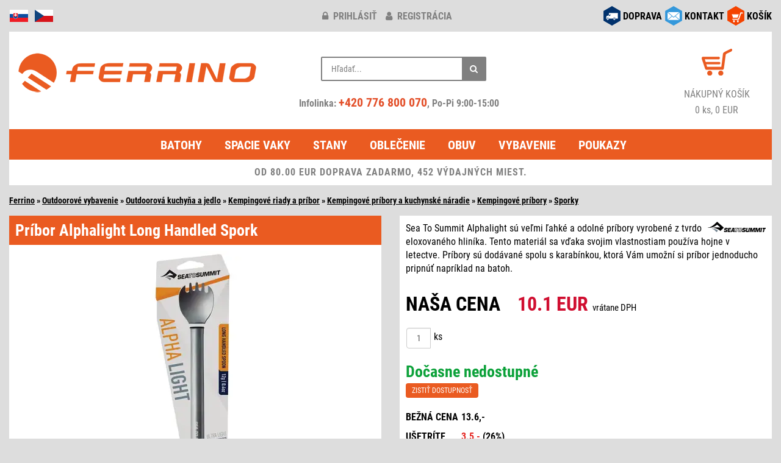

--- FILE ---
content_type: text/html; charset=windows-1250
request_url: https://www.ferrino.sk/zbozi/25221-alphalight-long-handled-spork/
body_size: 6589
content:
<!DOCTYPE html>
<html lang="sk">
<head>
<script async src="https://www.googletagmanager.com/gtag/js?id=AW-665134216"></script>
<script type="text/javascript">
window.dataLayer = window.dataLayer || [];
function gtag(){dataLayer.push(arguments);}
gtag('consent', 'default', {
  'analytics_storage': 'denied',
  'ad_user_data': 'denied',
  'ad_personalization': 'denied',
  'ad_storage': 'denied'
});
gtag('js', new Date());
gtag('config', 'AW-665134216');
</script>
<meta http-equiv="Content-Type" content="text/html; charset=windows-1250" />
<meta http-equiv="Content-Language" content="sk" />
<meta name="viewport" content="width=device-width, initial-scale=1">
<meta name="description" content="Príbor Sea To Summit Alphalight Long Handled Spork - Sea To Summit Alphalight sú veľmi ľahké a odolné príbory vyrobené z tvrdo eloxovaného hliníka. Tento materiál sa vďaka svojim vlastnostiam používa hojne v letectve. Príbory sú dodávané spolu s karabínkou, ktorá Vám umožní si príbor jednoducho pripnúť napríklad na batoh." />
<meta name="robots" content="all, follow" />
<script type="text/javascript" src="/inc/jquery/jquery.min.js"></script>
<script defer type="text/javascript" src="/inc/bootstrap/js/bootstrap.min.js"></script>
<link href="/inc/bootstrap/css/bootstrap.min.css" rel="stylesheet" media="all" />
<link href="/styles/design.min.css?v=20250513" rel="stylesheet" media="all" />
<link href="/inc/font-awesome-4.7.0/css/font-awesome.min.css" rel="stylesheet" media="all" />
<link rel="apple-touch-icon" sizes="180x180" href="/images/icon/apple-touch-icon.png">
<link rel="icon" type="image/png" sizes="32x32" href="/images/icon/favicon-32x32.png">
<link rel="icon" type="image/png" sizes="16x16" href="/images/icon/favicon-16x16.png">
<link rel="manifest" href="/images/icon/site.webmanifest">
<link rel="mask-icon" href="/images/icon/safari-pinned-tab.svg" color="#5bbad5">
<link rel="shortcut icon" href="/images/icon/favicon.ico">
<meta name="msapplication-TileColor" content="#da532c">
<meta name="msapplication-config" content="/images/icon/browserconfig.xml">
<meta name="theme-color" content="#ffffff">
<script defer type="text/javascript" src="/inc/jquery/jquery.unveil.min.js"></script>
<script defer type="text/javascript" src="/inc/matchHeight/jquery.matchHeight-min.js"></script>
<link href="/inc/magnific/dist/magnific-popup.css" rel="stylesheet" media="all" />
<link href="/inc/ddlevelsfiles/ddlevelsmenu.min.css" rel="stylesheet" media="all" />
<script defer type="text/javascript" src="/inc/ddlevelsfiles/ddlevelsmenu.min.js"></script>
<script defer type="text/javascript" src="/inc/ddlevelsfiles/run.js"></script>
<script defer type="text/javascript" src="/inc/magnific/dist/jquery.magnific-popup.min.js"></script>
<script defer type="text/javascript" src="/inc/js/main.min.js?v=20250510" charset="windows-1250"></script>
<link href="/inc/zoomple/zoomple.min.css" rel="stylesheet" media="all" />
<script defer type="text/javascript" src="/inc/zoomple/zoomple.min.js"></script>
<script defer type="text/javascript" src="/inc/cookieconsent/cookieconsent.min.js?v=20250510"></script>
<script defer type="text/javascript" src="/inc/cookieconsent/cookieconsent-init.min.js?v=20250510" charset="windows-1250"></script>
<title>Príbor Sea To Summit Alphalight Long Handled Spork</title>
<script type="text/javascript">
var _smartsupp = _smartsupp || {};
_smartsupp.key = '8af915b5f8e0ee0470f335ad9e7d50373c8a833f';
window.smartsupp||(function(d) {
    var s,c,o=smartsupp=function(){ o._.push(arguments)};o._=[];
    s=d.getElementsByTagName('script')[0];c=d.createElement('script');
    c.type='text/javascript';c.charset='utf-8';c.async=true;
    c.src='//www.smartsuppchat.com/loader.js?';s.parentNode.insertBefore(c,s);
})(document);
smartsupp('language', 'sk');
</script>
<script type="text/javascript">
(function(w,d,x,n,u,t,f,s,o){f='LHInsights';w[n]=w[f]=w[f]||function(n,d){
(w[f].q=w[f].q||[]).push([n,d])};w[f].l=1*new Date();s=d.createElement(x);
s.async=1;s.src=u+'?t='+t;o=d.getElementsByTagName(x)[0];o.parentNode.insertBefore(s,o)
})(window,document,'script','lhi','//www.lhinsights.com/agent.js','3CSbg82pQKqUzKx');
lhi('pageview');
</script>
<script type="text/javascript" src="https://s.kk-resources.com/leadtag.js" async></script>
<script type="text/javascript">
(function(l, u, c, i, n, k, a) {l['ModioCZ'] = n;
l[n]=l[n]||function(){(l[n].q=l[n].q||[]).push(arguments)};k=u.createElement(c),
a=u.getElementsByTagName(c)[0];k.async=1;k.src=i;a.parentNode.insertBefore(k,a)
})(window, document, 'script', '//trackingapi.modio.sk/ppc.js', 'modio');
modio('init', 'sk-1db3a583f');
</script>
</head>
<body>
<div id="fb-root"></div>
<script type="text/javascript">
(function(d, s, id) {
  var js, fjs = d.getElementsByTagName(s)[0];
  if (d.getElementById(id)) return;
  js = d.createElement(s); js.id = id;
  js.src = "//connect.facebook.net/cs_CZ/sdk.js#xfbml=1&version=v2.6&appId=607134146002271";
  fjs.parentNode.insertBefore(js, fjs);
}(document, 'script', 'facebook-jssdk'));
</script>
<div class="container-fluid">
<div class="row zahlavi">
	<div class="col-xs-2 col-md-4 pull-left text-left">
		<div id="flags">
			<img src="/images/responsive/icon_sk.png" alt="sk" />
			<a href="https://www.ferrino.cz/zbozi/25221-alphalight-long-handled-spork/" title="www.ferrino.cz"><img src="/images/responsive/icon_cz.png" alt="cz" /></a>
		</div>
	</div>
	<div class="col-xs-10 col-sm-4 pull-right social-right">
		<div id="social">
			<div class="row">
			<div class="col-md-12">
						<div class="social-div"><a href="/kosik/"><img src="/images/responsive/icon_kosik.png" alt="košík" /></a> <div class="socialni socialni3"><a href="/kosik/">KOŠÍK</a></div></div>
			<div class="social-div"><a href="/kontakt.php" data-toggle="tooltip" data-placement="bottom" title="obchod@ferrino.cz"><img src="/images/responsive/icon_kontakt.png" alt="kontakt" /></a> <div class="socialni socialni2"><a href="/kontakt.php">KONTAKT</a></div></div>
			<div class="social-div"><a href="/doprava.php"><img src="/images/responsive/icon_doprava.png" alt="doprava" /></a> <div class="socialni socialni1"><a href="/doprava.php">DOPRAVA</a></div></div>
			</div>
			</div>
		</div>
	</div>
	<div class="col-xs-12 col-sm-6 col-md-4">
				<div id="klub-blok">
		<a href="/prihlasenie/" title="prihlásiť"><i class="fa fa-lock"></i> prihlásiť</a> <a href="/registracia/" title="registrácia"><i class="fa fa-user"></i> registrácia</a>
		</div>
			</div>
</div>
<div class="row">
	<div class="col-md-12">
		<div class="header">
			<div class="row">
				<div class="col-md-4">
					<div id="hlavicka">
						<div class="hlavicka-content">
							<a href="/"><img src="/images/lazy.gif" data-src="/images/responsive/logo2.png" width="400" height="85" alt="logo" class="lazy-img mt-1"></a>
						</div>
					</div>
				</div>
				<div class="col-md-4">
					<div class="header_2">
						<div class="container-4">
							<div class="search">
								<div class="search-form">
									<form action="/search.php#cat-nazev" method="get">
										<input type="text" name="hledany_vyraz" id="search" value="" placeholder="Hľadať..." autocomplete="off" />
										<button class="icon" aria-label="Hľadať"><i class="fa fa-search"></i></button>
									</form>
								</div>
								<div id="search-report" style="display:none;"></div>
							</div>
							<br/>
							<div class="head-phone">
								Infolinka: <a href="tel:+420776800070" rel="nofollow">+420 776 800 070</a>, Po-Pi 9:00-15:00
							</div>
						</div>
					</div>
				</div>
				<div class="col-md-4">
					<div class="header_3 fontsize-2">
						<div id="kosik-blok">
							<a href="/kosik/"><img src="/images/lazy.gif" data-src="/images/kosik.png" width="50" height="44" alt="košík" class="lazy-img" /></a>
						</div>
						<a href="/kosik/" alt="košík">
							<div>NÁKUPNÝ KOŠÍK</div>
							0 ks, 0 EUR						</a>
					</div>
				</div>
			</div>
		</div>
	</div>
</div>
<div class="row">
	<div class="col-md-12">
		<div id="ddtopmenubar" class="mattblackmenu">
			<ul>
				<li><a href="/kategorie/1-batohy/">Batohy</a></li>
				<li><a href="/kategorie/2-spacie-vaky-spacaky/">Spacie vaky</a></li>
				<li><a href="/kategorie/3-stany/">Stany</a></li>
				<li><a href="/kategorie/5-outdoorove-oblecenie/">Oblečenie</a></li>
				<li><a href="/kategorie/17-obuv-ponozky/">Obuv</a></li>
				<li><a href="/kategorie/12-vybavenie/">Vybavenie</a></li>
<li><a href="/kategorie/176-darcekove-poukazy/">Poukazy</a></li>
			</ul>
		</div>
		<a class="animateddrawer" id="ddtopmenubar-mobiletoggle" href="#"><span><i class="fa fa-bars"></i> KATEGÓRIE</span></a>
<div class="row"><div class="col-md-12"><div class="postovnezdarmanormal">OD 80.00 EUR DOPRAVA ZADARMO, 452 VÝDAJNÝCH MIEST.</div></div></div>
	</div>
</div>
<div id="zbozi-nazev">
<a href="/" class="ha_nazev">Ferrino</a> &raquo; <a href="/kategorie/12-vybavenie/" class="ha_nazev">Outdoorové vybavenie</a> &raquo; <a href="/kategorie/168-outdoorova-kuchyna-a-jedlo/" class="ha_nazev">Outdoorová kuchyňa a jedlo</a> &raquo; <a href="/kategorie/36-riad-a-pribory/" class="ha_nazev">Kempingové riady a príbor</a> &raquo; <a href="/kategorie/38-pribory-a-nastroje/" class="ha_nazev">Kempingové príbory a kuchynské náradie</a> &raquo; <a href="/kategorie/458-pribory/" class="ha_nazev">Kempingové príbory</a> &raquo; <a href="/kategorie/460-sporky/" class="ha_nazev">Sporky</a></div><div class="row top-1">
<div class="col-sm-6">
<div class="kartaobr"><div class="kartaobr-main materialdesign text-center"><h1>Príbor Alphalight Long Handled Spork</h1>
<div class="kartaobr-content"><div id="main-image"><script defer type="text/javascript" src="/inc/jquery/item.js"></script><a href="https://www.ferrino.cz/eshop/images/25221.jpg" class="zoomple"><picture><source srcset="https://www.ferrino.cz/files/zbozi/25221/1_400.webp" type="image/webp" class="img-responsive"><img src="https://www.ferrino.cz/files/zbozi/25221/1_400.jpg" alt="Alphalight Long Handled Spork" class="img-responsive" /></picture></a></div><div class="row top-1">
<div class="col-xs-3 col-sm-4 popup-gallery"><a href="https://www.ferrino.cz/files/zbozi/25221/1.webp"><img src="https://www.ferrino.cz/files/zbozi/25221/1_200.jpg" alt="Alphalight Long Handled Spork" class="img-responsive mb-1" /></a></div>
</div>
</div></div></div><div class="kartapopis hidden-xs top-2"><div class="kartapopis-main materialdesign"><div class="kartapopis-content"><div class="row"><div class="col-xs-6 col-lg-5"><a href="/sledovani.php?id=25221" class="iframe-popup-link href href-info right-05 top-05">Strážny pes (zľava)</a><a href="/hlidani.php?id=25221" class="iframe-popup-link href href-info right-05 top-05" id="hlidaciPesPc">Strážny pes (naskladnenie)</a><a href="/akce/compare.php?akce=1&id=25221" class="href href-info right-05 top-05">Pridať do zrovnania</a><a href="/email.php?id=25221" class="iframe-popup-link href href-info right-05 top-05">Poslat TIP emailem</a></div>
</div>
</div>
</div>
</div>
</div><div class="col-sm-6">
<div class="kartapopis"><div class="kartapopis-main materialdesign"><div class="kartapopis-content"><div class="hidden-xs"><img src="https://www.ferrino.cz/firmy/32.jpg" class="logofirma" /><div>Sea To Summit Alphalight sú veľmi ľahké a odolné príbory vyrobené z tvrdo eloxovaného hliníka. Tento materiál sa vďaka svojim vlastnostiam používa hojne v letectve. Príbory sú dodávané spolu s karabínkou, ktorá Vám umožní si príbor jednoducho pripnúť napríklad na batoh.</div></div>
<hr class="cleaner" />
<div class="nasecena top-sm-2">NAŠA CENA &nbsp;&nbsp; <span class="textv_c">10.1 EUR</span> <span class="vcetnedph hidden-xs">vrátane&nbsp;DPH</span></div>
<form action="/akce/kosik.php" method="post" class="form-inline top-1">
<div class="input-group"><input size="2" name="pocet" value="1" class="form-control form-inline text-center" style="width:40px;" required />&nbsp;<label class="control-label top-05">ks</label></div>
</form>
<div id="kartatab" class="top-15">
<table><tr><td class="kartatabsklad">Dočasne nedostupné<br/><a href="/dotaz.php?id=25221" class="iframe-popup-link dotazbutton">ZISTIŤ&nbsp;DOSTUPNOSŤ</a></table>
<table><tr><td class="kartatab1 pt-2">BEŽNÁ CENA<td class="kartatab2 pt-2">13.6,-<tr><td class="kartatab1">UŠETRÍTE<td class="kartatab4">3.5,- <span class="kartatab5">(26%)</span>
<tr><td class="kartatab1s">VÝROBCA<td class="kartatab2s">Sea to Summit GmbH &nbsp;<img src="/images/question.svg" alt="" width="14" height="14" class="gpsr-vyrobce img-hover" data-vyrobce="32"></table>
</div>
<div class="text-right" id="obsahnext"><a href="/vraceni.php">&raquo; Vrátenie tovaru</a></div>
</div>
</div>
</div>
<div class="kartapopis visible-xs top-2"><div class="kartapopis-main materialdesign"><div class="kartapopis-content"><img src="https://www.ferrino.cz/firmy/32.jpg" class="logofirma" /><div>Sea To Summit Alphalight sú veľmi ľahké a odolné príbory vyrobené z tvrdo eloxovaného hliníka. Tento materiál sa vďaka svojim vlastnostiam používa hojne v letectve. Príbory sú dodávané spolu s karabínkou, ktorá Vám umožní si príbor jednoducho pripnúť napríklad na batoh.</div></div>
</div>
</div>
<div class="kartapopis top-2"><div class="kartapopis-main materialdesign"><div class="kartapopis-content"><div class="vlasy">Parametre</div><div class="vlastnosti">
<b>Hmotnosť</b>: 12 g<br/>
<b>Rozmery</b>: 21,5 cm<br/>
</div><br/>
<div>
<div class="konstrukce"><p><strong>Vlastnosti:</strong></p>
<ul>
<li>ľahký a odolný dlhý spork</li>
<li>pevný materiál</li>
<li>dodávané s karabínkou</li>
</ul>
<p><strong>Materiál:</strong></p>
<ul>
<li>eloxovaný hliník</li>
</ul></div></div>
</div>
</div>
</div>
<div class="art">Art.No.: ACUTALSPKL<span id="eanCode">, EAN: 9327868034338</span></div>
<div class="kartapopis visible-xs top-2"><div class="row"><div class="col-xs-6 col-lg-5"><a href="/sledovani.php?id=25221" class="iframe-popup-link href href-info right-05 top-05">Strážny pes (zľava)</a><a href="/hlidani.php?id=25221" class="iframe-popup-link href href-info right-05 top-05">Strážny pes (naskladnenie)</a><a href="/akce/compare.php?akce=1&id=25221" class="href href-info right-05 top-05">Pridať do zrovnania</a><a href="/email.php?id=25221" class="iframe-popup-link href href-info right-05 top-05">Poslat TIP emailem</a></div>
</div>
</div>
</div>
</div>
<div class="row top-1">
<div class="col-sm-6">
<div class="podobne">
<div class="podobne-nadpis materialdesign">Podobné produkty</div>
<div class="row text-center">
<div class="col-xs-6 col-sm-6 col-md-4 col-lg-4">
<div class="zbozi-pole materialdesign stejnavyska"><div class="zbozi-detail"><a href="/zbozi/23873-spork-original-bio-2-pack/">Spork original BIO 2-pack</a>
<div class="podobne-img top-1"><a href="/zbozi/23873-spork-original-bio-2-pack/"><img src="/images/lazy.gif" data-src="/files/zbozi/23873/1_120.jpg" class="lazy-img"><noscript><img src="/files/zbozi/23873/1_120.jpg" /></noscript></a></div>
</div>
</div>
</div>
<div class="col-xs-6 col-sm-6 col-md-4 col-lg-4">
<div class="zbozi-pole materialdesign stejnavyska"><div class="zbozi-detail"><a href="/zbozi/17703-spork-titanium/">Spork Titanium</a>
<div class="podobne-img top-1"><a href="/zbozi/17703-spork-titanium/"><img src="/images/lazy.gif" data-src="/files/zbozi/17703/1_120.jpg" class="lazy-img"><noscript><img src="/files/zbozi/17703/1_120.jpg" /></noscript></a></div>
</div>
</div>
</div>
<div class="clearfix visible-xs visible-sm"></div>
<div class="col-xs-6 col-sm-6 col-md-4 col-lg-4">
<div class="zbozi-pole materialdesign stejnavyska"><div class="zbozi-detail"><a href="/zbozi/48654-titan-spork/">Titan Spork</a>
<div class="podobne-img top-1"><a href="/zbozi/48654-titan-spork/"><img src="/images/lazy.gif" data-src="/files/zbozi/48654/1_120.jpg" class="lazy-img"><noscript><img src="/files/zbozi/48654/1_120.jpg" /></noscript></a></div>
</div>
</div>
</div>
<div class="clearfix visible-md visible-lg"></div>
<div class="col-xs-6 col-sm-6 col-md-4 col-lg-4">
<div class="zbozi-pole materialdesign stejnavyska"><div class="zbozi-detail"><a href="/zbozi/18203-spork-original-bio/">Spork Original BIO</a>
<div class="podobne-img top-1"><a href="/zbozi/18203-spork-original-bio/"><img src="/images/lazy.gif" data-src="/files/zbozi/18203/1_120.jpg" class="lazy-img"><noscript><img src="/files/zbozi/18203/1_120.jpg" /></noscript></a></div>
</div>
</div>
</div>
<div class="clearfix visible-xs visible-sm"></div>
<div class="col-xs-6 col-sm-6 col-md-4 col-lg-4">
<div class="zbozi-pole materialdesign stejnavyska"><div class="zbozi-detail"><a href="/zbozi/26903-tritan-spork/">Tritan Spork</a>
<div class="podobne-img top-1"><a href="/zbozi/26903-tritan-spork/"><img src="/images/lazy.gif" data-src="/files/zbozi/26903/1_120.jpg" class="lazy-img"><noscript><img src="/files/zbozi/26903/1_120.jpg" /></noscript></a></div>
</div>
</div>
</div>
<div class="col-xs-6 col-sm-6 col-md-4 col-lg-4">
<div class="zbozi-pole materialdesign stejnavyska"><div class="zbozi-detail"><a href="/zbozi/5101-spork-steel-lzice-vidlicka/">Spork Steel ( lžíce / vidlička )</a>
<div class="podobne-img top-1"><a href="/zbozi/5101-spork-steel-lzice-vidlicka/"><img src="/images/lazy.gif" data-src="/files/zbozi/5101/1_120.jpg" class="lazy-img"><noscript><img src="/files/zbozi/5101/1_120.jpg" /></noscript></a></div>
</div>
</div>
</div>
<div class="clearfix visible-xs visible-sm"></div>
<div class="clearfix visible-md visible-lg"></div>
</div>
</div>
</div>
<div class="col-sm-6">
<div class="podobne">
<div class="podobne-nadpis materialdesign">Zaujalo vás</div>
<div class="row text-center">
<div class="col-xs-6 col-sm-6 col-md-4 col-lg-4">
<div class="zbozi-pole materialdesign stejnavyska"><div class="zbozi-detail"><a href="/zbozi/81849-breithorn-jacket-women-s/">Breithorn Jacket Women's</a>
<div class="podobne-img top-1"><a href="/zbozi/81849-breithorn-jacket-women-s/"><img src="/images/lazy.gif" data-src="/files/zbozi/81849/1_120.jpg" class="lazy-img"><noscript><img src="/files/zbozi/81849/1_120.jpg" /></noscript></a></div>
</div>
</div>
</div>
<div class="col-xs-6 col-sm-6 col-md-4 col-lg-4">
<div class="zbozi-pole materialdesign stejnavyska"><div class="zbozi-detail"><a href="/zbozi/81846-viedma-jacket-women-s/">Viedma Jacket Women's</a>
<div class="podobne-img top-1"><a href="/zbozi/81846-viedma-jacket-women-s/"><img src="/images/lazy.gif" data-src="/files/zbozi/81846/1_120.jpg" class="lazy-img"><noscript><img src="/files/zbozi/81846/1_120.jpg" /></noscript></a></div>
</div>
</div>
</div>
<div class="clearfix visible-xs visible-sm"></div>
<div class="col-xs-6 col-sm-6 col-md-4 col-lg-4">
<div class="zbozi-pole materialdesign stejnavyska"><div class="zbozi-detail"><a href="/zbozi/81629-storm-sock-lw-ankle/">Storm Sock LW Ankle</a>
<div class="podobne-img top-1"><a href="/zbozi/81629-storm-sock-lw-ankle/"><img src="/images/lazy.gif" data-src="/files/zbozi/81629/1_120.jpg" class="lazy-img"><noscript><img src="/files/zbozi/81629/1_120.jpg" /></noscript></a></div>
</div>
</div>
</div>
<div class="clearfix visible-md visible-lg"></div>
<div class="col-xs-6 col-sm-6 col-md-4 col-lg-4">
<div class="zbozi-pole materialdesign stejnavyska"><div class="zbozi-detail"><a href="/zbozi/81628-liner-thermal-boot-2ks/">Liner Thermal Boot - 2ks</a>
<div class="podobne-img top-1"><a href="/zbozi/81628-liner-thermal-boot-2ks/"><img src="/images/lazy.gif" data-src="/files/zbozi/81628/1_120.jpg" class="lazy-img"><noscript><img src="/files/zbozi/81628/1_120.jpg" /></noscript></a></div>
</div>
</div>
</div>
<div class="clearfix visible-xs visible-sm"></div>
<div class="col-xs-6 col-sm-6 col-md-4 col-lg-4">
<div class="zbozi-pole materialdesign stejnavyska"><div class="zbozi-detail"><a href="/zbozi/81627-liner-coolmax-boot-2ks/">Liner Coolmax Boot - 2ks</a>
<div class="podobne-img top-1"><a href="/zbozi/81627-liner-coolmax-boot-2ks/"><img src="/images/lazy.gif" data-src="/files/zbozi/81627/1_120.jpg" class="lazy-img"><noscript><img src="/files/zbozi/81627/1_120.jpg" /></noscript></a></div>
</div>
</div>
</div>
<div class="col-xs-6 col-sm-6 col-md-4 col-lg-4">
<div class="zbozi-pole materialdesign stejnavyska"><div class="zbozi-detail"><a href="/zbozi/81626-hike-ul-t2-mp-crew-women-s/">Hike UL T2 MP Crew Women’s</a>
<div class="podobne-img top-1"><a href="/zbozi/81626-hike-ul-t2-mp-crew-women-s/"><img src="/images/lazy.gif" data-src="/files/zbozi/81626/1_120.jpg" class="lazy-img"><noscript><img src="/files/zbozi/81626/1_120.jpg" /></noscript></a></div>
</div>
</div>
</div>
<div class="clearfix visible-xs visible-sm"></div>
<div class="clearfix visible-md visible-lg"></div>
</div>
</div>
</div></div>
<div class="row top-1">
	<div class="col-xs-12">
		<div id="konec"><div id="konec-content">
<div class="row" style="padding:10px 10px 0 10px;">
<div class="col-xs-4 col-sm-2 col-md-2 col-lg-2">
<div class="bottom-1">
<div class="in-obr-znacky" style="background:#fff;"><a href="/znacka/ferrino/"><img src="/images/lazy.gif" data-src="https://www.ferrino.cz/firmy/small/2.jpg" width="200" height="140" class="lazy-img img-responsive" alt="Ferrino" /><noscript><img src="https://www.ferrino.cz/firmy/small/2.jpg" alt="Ferrino" width="200" height="140" class="img-responsive" loading="lazy" /></noscript></a></div>
</div>
</div>
<div class="col-xs-4 col-sm-2 col-md-2 col-lg-2">
<div class="bottom-1">
<div class="in-obr-znacky" style="background:#fff;"><a href="/znacka/asolo/"><img src="/images/lazy.gif" data-src="https://www.ferrino.cz/firmy/small/22.jpg" width="200" height="140" class="lazy-img img-responsive" alt="Asolo" /><noscript><img src="https://www.ferrino.cz/firmy/small/22.jpg" alt="Asolo" width="200" height="140" class="img-responsive" loading="lazy" /></noscript></a></div>
</div>
</div>
<div class="col-xs-4 col-sm-2 col-md-2 col-lg-2">
<div class="bottom-1">
<div class="in-obr-znacky" style="background:#fff;"><a href="/znacka/climbing-technology/"><img src="/images/lazy.gif" data-src="https://www.ferrino.cz/firmy/small/58.jpg" width="200" height="140" class="lazy-img img-responsive" alt="Climbing Technology" /><noscript><img src="https://www.ferrino.cz/firmy/small/58.jpg" alt="Climbing Technology" width="200" height="140" class="img-responsive" loading="lazy" /></noscript></a></div>
</div>
</div>
<div class="col-xs-4 col-sm-2 col-md-2 col-lg-2">
<div class="bottom-1">
<div class="in-obr-znacky" style="background:#fff;"><a href="/znacka/montane/"><img src="/images/lazy.gif" data-src="https://www.ferrino.cz/firmy/small/99.jpg" width="200" height="140" class="lazy-img img-responsive" alt="Montane" /><noscript><img src="https://www.ferrino.cz/firmy/small/99.jpg" alt="Montane" width="200" height="140" class="img-responsive" loading="lazy" /></noscript></a></div>
</div>
</div>
<div class="col-xs-4 col-sm-2 col-md-2 col-lg-2">
<div class="bottom-1">
<div class="in-obr-znacky" style="background:#fff;"><a href="/znacka/lowe-alpine/"><img src="/images/lazy.gif" data-src="https://www.ferrino.cz/firmy/small/102.jpg" width="200" height="140" class="lazy-img img-responsive" alt="Lowe Alpine" /><noscript><img src="https://www.ferrino.cz/firmy/small/102.jpg" alt="Lowe Alpine" width="200" height="140" class="img-responsive" loading="lazy" /></noscript></a></div>
</div>
</div>
<div class="col-xs-4 col-sm-2 col-md-2 col-lg-2">
<div class="bottom-1">
<div class="in-obr-znacky" style="background:#fff;"><a href="/znacka/ortovox/"><img src="/images/lazy.gif" data-src="https://www.ferrino.cz/firmy/small/119.jpg" width="200" height="140" class="lazy-img img-responsive" alt="Ortovox" /><noscript><img src="https://www.ferrino.cz/firmy/small/119.jpg" alt="Ortovox" width="200" height="140" class="img-responsive" loading="lazy" /></noscript></a></div>
</div>
</div>
</div>
<div class="text-right bottom-05 right-1"><a href="/znacky.php">Zobrazit všechny značky</a></div>
</div></div>
	</div>
</div>
<div id="menu2" class="mt-2">
	<div class="row equal text-left px-3 pb-3">
		<div class="col-xs-6 col-sm-3 mt-3">
			<div class="menu-nadpis"><b>O NÁKUPE</b></div>
			<a href="/doprava.php">Doprava tovaru</a>
			<br/><a href="/vraceni.php">Vrátenie tovaru</a>
			<br/><a href="/reklamace.php">Reklamácia</a>
			<br/><a href="/podminky.php">Obch. podmienky</a>
			<br/><a href="/ochrana.php">Ochrana os. údajov</a>
					</div>

		<div class="col-xs-6 col-sm-3">
			<div class="menu-nadpis mt-3"><b>PRE ZÁKAZNÍKOV</b></div>
			<a href="/prihlasenie/">Klub Ferrino</a>
			<br/><a href="/poradna.php">Poradňa</a>
			<br/><a href="/poradna.php#velikosti">Veľkostné tabuľky</a>
			<br/><a href="/kontakt.php">Spýtajte sa</a>
			<br/><a href="/page/2-spolupracujeme/">Spolupracujeme</a>
		</div>

		<div class="col-xs-6 col-sm-3 mt-3">
			<div class="menu-nadpis"><b>SLUŽBY</b></div>
			<a href="/kategorie/176-darcekove-poukazy/">Darčekové poukazy</a>
			<br/><a href="https://www.ferrino.cz/pujcovna/">Požičovňa</a>
					</div>

		<div class="col-xs-6 col-sm-3 mt-3">
			<div class="menu-nadpis"><b>KONTAKTY</b></div>
			<a href="/kontakt.php">Kontakt</a>
			<br/><a href="/shop-praha.php">Osobný odber - sklad Praha</a>
			<br/><a href="/profil.php">O značke Ferrino</a>
			<br/><a href="/fotoreference.php">Fotoreferencie</a>
			<br/><a href="/page/3-nas-tim/">Náš tím</a>
		</div>
	</div>
</div>
<div class="row mt-3">
	<div class="col-xs-6 col-md-7">
		<a href="https://www.facebook.com/ferrinocz/" target="_blank" title="Facebook"><img src="/images/responsive/icon_facebook.png" alt="Facebook" width="32" height="32" class="facebook pull-left" loading="lazy" /></a>
		<a href="https://www.instagram.com/ferrino.sk/" target="_blank" title="Instagram"><img src="/images/responsive/icon_instagram.png" alt="Instagram" width="32" height="32" class="facebook pull-left" loading="lazy" /></a>
		<a href="https://blog.ferrino.cz/" target="_blank" title="Blog"><img src="/images/responsive/icon_blog.png" alt="Instagram" width="32" height="32" class="facebook pull-left" loading="lazy" /></a>
		<a href="https://apps.apple.com/cz/app/ferrino/id6450415256?l=cs" target="_blank" title="App Store"><img src="/images/appStore.webp" alt="App Store" width="113" height="36" class="appstore pull-left" loading="lazy" /></a>
		<a href="https://play.google.com/store/apps/details?id=com.appsisto.ferrino" target="_blank" title="Google Play"><img src="/images/googlePlay.webp" alt="Google Play" width="113" height="36" class="appstore pull-left" loading="lazy" /></a>
	</div>
	<div class="col-xs-6 col-md-5 katalog text-right">
		<a href="https://katalog.ferrino.cz/?lang=2" class="komplet" target="_blank">Kompletný&nbsp;katalóg</a>
	</div>
</div>
<div class="row mt-2">
	<div class="col-xs-12 text-center">
		<p>informácie o dostupnosti tovaru na tel: +420 776 800 070 | <strong>e-mail:</strong> <a title="Pošli email na obchod@ferrino.cz" href="mailto:obchod@ferrino.cz">obchod@ferrino.cz</a></p>	</div>
</div>
<div class="row bottom-2 top-1">
	<div class="col-xs-12">
		<div class="footer-before text-left">
			<div class="row">
				<div class="col-xs-12 col-sm-7 text-center text-sm-left top-1">
					<a href="/nejprodavanejsi.php">Najpredávanejšie&nbsp;produkty</a> &sdot; <a href="/naposled.php">Naposledy&nbsp;hľadané</a> &sdot; <a href="https://www.ferrino.cz/b2b/login.php" target="_blank">Veľkoobchod</a> &sdot; <a href="javascript:void(0);" data-cc="c-settings">Nastavenie&nbsp;súkromia</a>
				</div>
				<div class="col-xs-12 col-sm-5 text-center text-sm-right top-1">
					<small>Copyright © 2005 - 2026 Všetky práva vyhradené Ferrino.sk</small>
				</div>
			</div>
		</div>
	</div>
</div></div>
<script type="text/javascript">
					gtag('event', 'view_item', {
						'currency': 'EUR',
						'value': 8.35,
						'items': [{
							'item_id': '25221',
							'item_name': 'Alphalight Long Handled Spork',
							'currency': 'EUR',
							'price': 8.35,
							'quantity': 1,
							'item_brand': 'Sea To Summit',
							'item_category': 'Outdoorové vybavenie'
							,'item_category2': 'Outdoorová kuchyňa a jedlo'
							,'item_category3': 'Kempingové riady a príbor'
							,'item_category4': 'Kempingové príbory a kuchynské náradie'
							,'item_category5': 'Kempingové príbory'
						}]
					});
				</script>
<script type="text/javascript">
!function(f,b,e,v,n,t,s)
{if(f.fbq)return;n=f.fbq=function(){n.callMethod?
n.callMethod.apply(n,arguments):n.queue.push(arguments)};
if(!f._fbq)f._fbq=n;n.push=n;n.loaded=!0;n.version='2.0';
n.queue=[];t=b.createElement(e);t.async=!0;
t.src=v;s=b.getElementsByTagName(e)[0];
s.parentNode.insertBefore(t,s)}(window,document,'script',
'https://connect.facebook.net/en_US/fbevents.js');
fbq('init', '153868925588824');
fbq('track', 'ViewContent', {
	content_name: 'Alphalight Long Handled Spork',
	content_category: 'Outdoorové vybavenie > Outdoorová kuchyňa a jedlo > Kempingové riady a príbor > Kempingové príbory a kuchynské náradie > Kempingové príbory > Sporky',
	content_ids: ['25221'],
	content_type: 'product',
	value: 8.35,
	currency: 'EUR'
}, {eventID: 'VCOec285b4716b8599e7b19'});
</script>
<noscript><img height="1" width="1" style="display:none" src="https://www.facebook.com/tr?id=153868925588824&ev=ViewContent&noscript=1" /></noscript>
<script type="text/javascript">
(function(f, a, s, h, i, o, n) {f['GlamiTrackerObject'] = i;
f[i]=f[i]||function(){(f[i].q=f[i].q||[]).push(arguments)};o=a.createElement(s),
n=a.getElementsByTagName(s)[0];o.async=1;o.src=h;n.parentNode.insertBefore(o,n)
})(window, document, 'script', '//www.glami.sk/js/compiled/pt.js', 'glami');
glami('create', '175C7F8FA6211229566351ECA9B92811', 'sk');
glami('track', 'PageView');
glami('track', 'ViewContent', {
content_type: 'product',
item_ids: ['25221-55438-0'],
product_names: ['Alphalight Long Handled Spork']
});
</script>
<script type="text/javascript">
lhi('SetCart', {
products: []
});
lhi('ViewContent', {
products: [
{
product_id: '25221-55438-0'
},
]
});
</script>
<script defer type="text/javascript" src="/inc/js/bottom.min.js?v=20241101"></script>
<script defer type="text/javascript" src="/inc/js/item.min.js?v=20250116"></script>
<script type="text/javascript">
var _hwq = _hwq || [];
    _hwq.push(['setKey', '1E99E32E0F28A7D05BDC9C2A9A426102']);_hwq.push(['setTopPos', '60']);_hwq.push(['showWidget', '21']);(function() {
    var ho = document.createElement('script'); ho.type = 'text/javascript'; ho.async = true;
    ho.src = 'https://sk.im9.cz/direct/i/gjs.php?n=wdgt&sak=1E99E32E0F28A7D05BDC9C2A9A426102';
    var s = document.getElementsByTagName('script')[0]; s.parentNode.insertBefore(ho, s);
})();
</script>
</body>
</html>

--- FILE ---
content_type: text/javascript
request_url: https://www.ferrino.sk/inc/cookieconsent/cookieconsent-init.min.js?v=20250510
body_size: 1856
content:
var cc=initCookieConsent();cc.run({current_lang:"sk",autoclear_cookies:true,theme_css:"/inc/cookieconsent/cookieconsent.min.css",cookie_expiration:365,page_scripts:true,hide_from_bots:true,gui_options:{consent_modal:{layout:"cloud",position:"bottom center",transition:"zoom"},settings_modal:{layout:"box",transition:"slide"}},onFirstAction:function(cookie,changed_preferences){var analytics,targeting;cc.allowedCategory("analytics")?(analytics=1,window.dataLayer=window.dataLayer||[],gtag("consent","update",{analytics_storage:"granted"})):(analytics=0,window.dataLayer=window.dataLayer||[],gtag("consent","update",{analytics_storage:"denied"})),cc.allowedCategory("targeting")?(targeting=1,window.dataLayer=window.dataLayer||[],gtag("consent","update",{ad_user_data:"granted",ad_personalization:"granted",ad_storage:"granted"})):(targeting=0,window.dataLayer=window.dataLayer||[],gtag("consent","update",{ad_user_data:"denied",ad_personalization:"denied",ad_storage:"denied"})),$.get("/akce/cookie-gdpr.php?analytics="+analytics+"&targeting="+targeting)},onChange:function(cookie,changed_preferences){var analytics,targeting;cc.allowedCategory("analytics")?(analytics=1,window.dataLayer=window.dataLayer||[],gtag("consent","update",{analytics_storage:"granted"})):(analytics=0,window.dataLayer=window.dataLayer||[],gtag("consent","update",{analytics_storage:"denied"})),cc.allowedCategory("targeting")?(targeting=1,window.dataLayer=window.dataLayer||[],gtag("consent","update",{ad_user_data:"granted",ad_personalization:"granted",ad_storage:"granted"})):(targeting=0,window.dataLayer=window.dataLayer||[],gtag("consent","update",{ad_user_data:"denied",ad_personalization:"denied",ad_storage:"denied"})),$.get("/akce/cookie-gdpr.php?analytics="+analytics+"&targeting="+targeting)},languages:{cs:{consent_modal:{title:"Informace o cookies",description:'Používáme cookies. Kliknutím na Souhlasím se vším budou uloženy cookies funkční, analytické i marketingové - dokážeme vám tak umožnit pohodlné používání webu, měřit funkčnost našeho webu i vás cílit reklamou.<br/>Své preference můžete snadno upravit v <button type="button" data-cc="c-settings" class="cc-link">nastavení cookies</button>.',primary_btn:{text:"Souhlasím se vším",role:"accept_all"},secondary_btn:{text:"Odmítnout vše",role:"accept_necessary"}},settings_modal:{title:"Nastavení cookies",save_settings_btn:"Uložit nastavení",accept_all_btn:"Souhlasím se vším",close_btn_label:"Zavřít",blocks:[{title:"Povolení jednotlivých typů cookies",description:"Soubory cookie používáme k analýze údajů o našich návštěvnících, ke zlepšení našich webových stránek, zobrazení personalizovaného obsahu a k tomu, abychom vám poskytli skvělý zážitek z webu. Používáním tohoto webu s tímto používáním souhlasíte."},{title:"Funkční cookies",description:"Tyto soubory cookie jsou nezbytné pro fungování webových stránek, není tedy možné je zakázat. Obvykle se nastavují v reakci na akci, kterou na webu sami provedete, jako je nastavení zabezpečení, přihlášení a vyplňování formulářů. Tyto soubory cookie můžeme nastavit my nebo poskytovatelé třetích stran, jejichž služby na webu využíváme. Tyto soubory cookie neukládají žádné informace, které lze přiřadit konkrétní osobě.",toggle:{value:"necessary",enabled:true,readonly:true}},{title:"Analytické cookies",description:"Tyto soubory cookie se používají ke zlepšení fungování webových stránek. Umožňují nám rozpoznat a sledovat počet návštěvníků a sledovat, jak návštěvníci web používají. Pomáhají nám zlepšovat způsob, jakým webové stránky fungují, například tím, že uživatelům umožňují snadno najít to, co hledají. Tyto soubory cookie neshromažďují informace, které by vás mohly identifikovat. Pomocí těchto nástrojů analyzujeme a pravidelně zlepšujeme funkčnost našich webových stránek. Získané statistiky můžeme využít ke zlepšení uživatelského komfortu a k tomu, aby byla návštěva Webu pro vás jako uživatele zajímavější.",toggle:{value:"analytics",enabled:false,readonly:false}},{title:"Marketingové cookies",description:"Používají se ke sledování preferencí webu uživatele za účelem cílení reklamy, tj. zobrazování marketingových a reklamních sdělení (i na stránkách třetích stran), které mohou návštěvníka webu zajímat, v souladu s těmito preferencemi. Marketingové cookies využívají nástroje externích společností. Tyto marketingové soubory cookie budou použity pouze s vaším souhlasem.",toggle:{value:"targeting",enabled:false,readonly:false}}]}},sk:{consent_modal:{title:"Informácie o cookies",description:'Používame cookies. Kliknutím na Súhlasím so všetkým budú uložené cookies funkčné, analytické aj marketingové – dokážeme vám tak umožniť pohodlné používanie webu, merať funkčnosť nášho webu i vás cieliť reklamou. Svoje preferencie môžete jednoducho upraviť <button type="button" data-cc="c-settings" class="cc-link">nastavení cookies</button>.',primary_btn:{text:"Súhlasím so všetkým",role:"accept_all"},secondary_btn:{text:"Odmietnuť všetko",role:"accept_necessary"}},settings_modal:{title:"Nastavenie cookies",save_settings_btn:"Uložiť nastavenia",accept_all_btn:"Súhlasím so všetkým",close_btn_label:"Zavrieť",blocks:[{title:"Povolenie jednotlivých typov cookies",description:"Súbory cookie používame na analýzu údajov o našich návštevníkoch, na zlepšenie našich webových stránok, zobrazenie personalizovaného obsahu a na to, aby sme vám poskytli skvelý zážitok z webu. Používaním tohto webu s týmto používaním súhlasíte."},{title:"Funkčné cookies",description:"Tieto súbory cookie sú nevyhnutné pre fungovanie webových stránok, nie je teda možné ich zakázať. Obvykle sa nastavujú v reakcii na akciu, ktorú na webe sami vykonáte, ako je nastavenie zabezpečenia, prihlásenia a vyplňovania formulárov. Tieto súbory cookie môžeme nastaviť my alebo poskytovatelia tretích strán, ktorých služby na webe využívame. Tieto súbory cookie neukladajú žiadne informácie, ktoré je možné priradiť konkrétnej osobe.",toggle:{value:"necessary",enabled:true,readonly:true}},{title:"Analytické cookies",description:"Tieto súbory cookie sa používajú na zlepšenie fungovania webových stránok. Umožňujú nám rozpoznať a sledovať počet návštevníkov a sledovať, ako návštevníci web používajú. Pomáhajú nám zlepšovať spôsob, akým webové stránky fungujú, napríklad tým, že používateľom umožňujú ľahko nájsť to, čo hľadajú. Tieto súbory cookie nezhromažďujú informácie, ktoré by vás mohli identifikovať. Pomocou týchto nástrojov analyzujeme a pravidelne zlepšujeme funkčnosť našich webových stránok. Získané štatistiky môžeme využiť na zlepšenie užívateľského komfortu a na to, aby bola návšteva Webu pre vás ako používateľa zaujímavejšia.",toggle:{value:"analytics",enabled:false,readonly:false}},{title:"Marketingové cookies",description:"Používajú sa na sledovanie preferencií webu užívateľa za účelom zacielenia reklamy, tj zobrazovania marketingových a reklamných oznámení (aj na stránkach tretích strán), ktoré môžu návštevníka webu zaujímať, v súlade s týmito preferenciami. Marketingové cookies využívajú nástroje externých spoločností. Tieto marketingové súbory cookie budú použité iba s vaším súhlasom.",toggle:{value:"targeting",enabled:false,readonly:false}}]}}}});